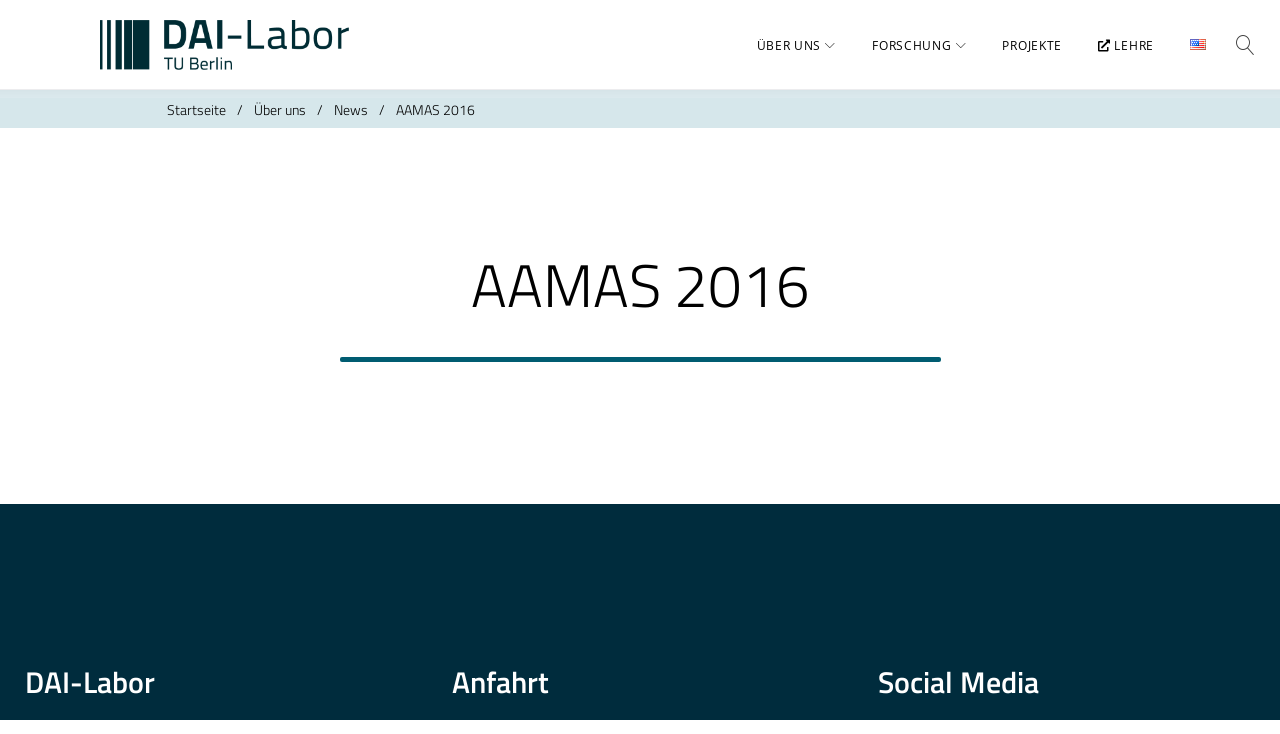

--- FILE ---
content_type: text/css
request_url: https://dai-labor.de/wp-content/themes/monstroid2-child/style.css?ver=2.8
body_size: 1294
content:
/*
	Theme Name:   Monstroid2 Child
	Description:  Monstroid2 Child Theme
	Author:       Benjamin Vahl
	Template:     monstroid2
	Version:      2.8
	Text Domain:  monstroid2-child
*/


/* General */
.wp-block {
	max-width: 1200px !important;
}

a {
	outline: none !important;
}

p {
	margin: 0px 0px 1.5em 0px;
}

div#content {
	min-width: 360px;
}

table tr, table td {
	padding: 1px !important;
}

footer h6.widget-title {
	font-size: 30px !important;
	font-weight: 600;
	line-height: 1.2 !important;
	border-bottom: 4px solid #00cad3;
}

/* Navigation / Menu */
ul.tm-mega-menu-sub.simple-sub {
	width: 280px !important;
}

.main-navigation .sub-menu > li > a {
	width: 280px !important;
}

.site-link__img {
    max-height: 50px;
    width: auto;
    margin: 10px 0 10px 75px;
}

#toTop {
    background-color: #005c71 !important;
}

#toTop:hover {
    background-color: #003c54 !important;
}

nav img {
	vertical-align: baseline !important;
}

code {
	border-color: transparent !important;
}

code[class*="language-"], pre[class*="language-"] {
	white-space: pre-line !important;
}

nav#site-navigation {
	z-index: 1337;
}

.footer-affiliation a {
	display: flex;
	align-items: center;
	font-weight: 600;
	hyphens: none;
}

.footer-affiliation img {
	max-height: 56px;
}


footer div.textwidget {
	font-size: 16px;
	line-height: 1.75;
}

footer div.textwidget a i.fas {
	color: #00cad3 !important;
}

footer div.textwidget a:hover {
	color: #00cad3;
}

.wp-block-gallery li::before {
	content: unset !important;
}

footer a.cntct.mail i,
footer a.phone-number > i,
footer a.fax-number > i {
    width: 45px;
    font-size: 22px !important;
}

.invert .main-navigation .menu > li.menu-item:hover > a {
	color: #bad8df !important;
}

nav#site-navigation ul#main-menu:not(.isStuck) {
	justify-content: flex-end !important;
}

.header-container {
	padding: 0px 0 !important;
}

.column-center {
	display: flex;
	align-items: center;
}

div.header-container.invert div.header-container_wrap.container {
	background-color: rgba(0, 0, 0, 0.35);
}

h6.widget-title {
	max-width: 270px;
	padding-bottom: 28px;
}

i.social-icon {
	color: #00c7d2;
	font-size: 50px;
	margin-right: 22px;
	transition: color 0.4s;
}

a:hover i.social-icon {
	color: #fff;
}

iframe#dai-map {
	max-height: 240px;
}

/* Breadcrumbs */
.breadcrumbs {
	background-color: #d6e7eb !important;
	padding: 0 0 !important;
}

div.breadcrumbs a.breadcrumbs__item-link {
	color: #000000 !important;
}

div.breadcrumbs a.breadcrumbs__item-link:hover {
	color: #005c71 !important;
}

div.breadcrumbs div.container {
	padding-left: 168px;
}

div.breadcrumbs div.container .row {
	justify-content: left;
}

.breadcrumbs__title {
	display: none !important;
    margin: 0 !important;
	padding: 0 !important;
}

.breadcrumbs__items {
	padding-left: 24px !important;
	padding-right: 24px !important;
}

.breadcrumbs__item {
	font-size: 14px !important;
}


/* Buttons / Forms */
.search-form__submit {
	flex: none;
}

div#content .btn,
div#content .btn-primary {
	background-color: #005c71 !important;
	border-color: #005c71 !important;
}

div#content .btn:hover,
div#content .btn-primary:hover {
	background-color: #000000 !important;
	border-color: #000000 !important;
}


/* Content */
.entry-content table {
	border: 0px transparent !important;
}

/* Responsiveness */
@media only screen and (max-width: 1200px) {
	.wp-block-columns {
		flex-wrap: wrap;
	}

	.wp-block-column {
		flex-basis: 100% !important;
		flex: 1;
	}
}

@media only screen and (max-width: 991px) {

}

@media only screen and (max-width: 768px) {
	div.breadcrumbs div.container {
		padding-left: 20px;
	}

	.site-link__img {
		margin: 10px;
	}
}

@media only screen and (max-width: 480px) {

}

